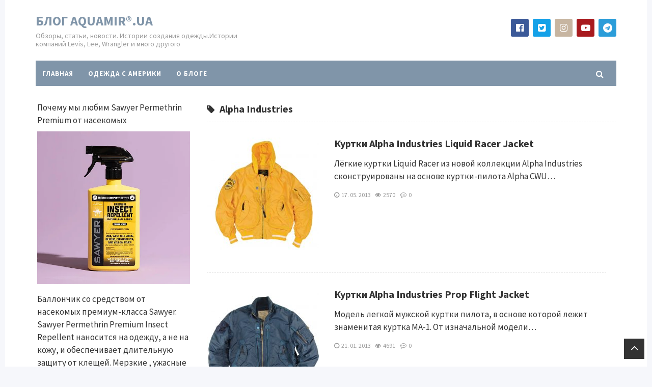

--- FILE ---
content_type: text/html; charset=UTF-8
request_url: http://blog.aquamir.kiev.ua/tag/alpha-industries/
body_size: 9829
content:
<!DOCTYPE html>
<html dir="ltr" lang="ru-RU" prefix="og: https://ogp.me/ns#" class="no-js">
<head>
<meta name="yandex-verification" content="92bd09ee697b5bab" />
<meta charset="UTF-8">
<meta name="viewport" content="width=device-width, initial-scale=1">
<link rel="profile" href="http://gmpg.org/xfn/11">
<title>Alpha Industries - Блог Aquamir®.UA</title>
	<style>img:is([sizes="auto" i], [sizes^="auto," i]) { contain-intrinsic-size: 3000px 1500px }</style>
	
		<!-- All in One SEO 4.9.3 - aioseo.com -->
	<meta name="robots" content="max-image-preview:large" />
	<link rel="canonical" href="http://blog.aquamir.kiev.ua/tag/alpha-industries/" />
	<meta name="generator" content="All in One SEO (AIOSEO) 4.9.3" />
		<script type="application/ld+json" class="aioseo-schema">
			{"@context":"https:\/\/schema.org","@graph":[{"@type":"BreadcrumbList","@id":"http:\/\/blog.aquamir.kiev.ua\/tag\/alpha-industries\/#breadcrumblist","itemListElement":[{"@type":"ListItem","@id":"http:\/\/blog.aquamir.kiev.ua#listItem","position":1,"name":"\u0413\u043b\u0430\u0432\u043d\u0430\u044f","item":"http:\/\/blog.aquamir.kiev.ua","nextItem":{"@type":"ListItem","@id":"http:\/\/blog.aquamir.kiev.ua\/tag\/alpha-industries\/#listItem","name":"Alpha Industries"}},{"@type":"ListItem","@id":"http:\/\/blog.aquamir.kiev.ua\/tag\/alpha-industries\/#listItem","position":2,"name":"Alpha Industries","previousItem":{"@type":"ListItem","@id":"http:\/\/blog.aquamir.kiev.ua#listItem","name":"\u0413\u043b\u0430\u0432\u043d\u0430\u044f"}}]},{"@type":"CollectionPage","@id":"http:\/\/blog.aquamir.kiev.ua\/tag\/alpha-industries\/#collectionpage","url":"http:\/\/blog.aquamir.kiev.ua\/tag\/alpha-industries\/","name":"Alpha Industries - \u0411\u043b\u043e\u0433 Aquamir\u00ae.UA","inLanguage":"ru-RU","isPartOf":{"@id":"http:\/\/blog.aquamir.kiev.ua\/#website"},"breadcrumb":{"@id":"http:\/\/blog.aquamir.kiev.ua\/tag\/alpha-industries\/#breadcrumblist"}},{"@type":"Organization","@id":"http:\/\/blog.aquamir.kiev.ua\/#organization","name":"\u0411\u043b\u043e\u0433 Aquamir\u00ae.UA","description":"\u041e\u0431\u0437\u043e\u0440\u044b, \u0441\u0442\u0430\u0442\u044c\u0438, \u043d\u043e\u0432\u043e\u0441\u0442\u0438. \u0418\u0441\u0442\u043e\u0440\u0438\u0438 \u0441\u043e\u0437\u0434\u0430\u043d\u0438\u044f \u043e\u0434\u0435\u0436\u0434\u044b.\u0418\u0441\u0442\u043e\u0440\u0438\u0438 \u043a\u043e\u043c\u043f\u0430\u043d\u0438\u0439 Levis, Lee, Wrangler \u0438 \u043c\u043d\u043e\u0433\u043e \u0434\u0440\u0443\u0433\u043e\u0433\u043e","url":"http:\/\/blog.aquamir.kiev.ua\/","telephone":"+380991672877","logo":{"@type":"ImageObject","url":"http:\/\/blog.aquamir.kiev.ua\/wp-content\/uploads\/2020\/12\/logo.jpg","@id":"http:\/\/blog.aquamir.kiev.ua\/tag\/alpha-industries\/#organizationLogo","width":241,"height":120},"image":{"@id":"http:\/\/blog.aquamir.kiev.ua\/tag\/alpha-industries\/#organizationLogo"}},{"@type":"WebSite","@id":"http:\/\/blog.aquamir.kiev.ua\/#website","url":"http:\/\/blog.aquamir.kiev.ua\/","name":"\u0411\u043b\u043e\u0433 Aquamir\u00ae.UA","description":"\u041e\u0431\u0437\u043e\u0440\u044b, \u0441\u0442\u0430\u0442\u044c\u0438, \u043d\u043e\u0432\u043e\u0441\u0442\u0438. \u0418\u0441\u0442\u043e\u0440\u0438\u0438 \u0441\u043e\u0437\u0434\u0430\u043d\u0438\u044f \u043e\u0434\u0435\u0436\u0434\u044b.\u0418\u0441\u0442\u043e\u0440\u0438\u0438 \u043a\u043e\u043c\u043f\u0430\u043d\u0438\u0439 Levis, Lee, Wrangler \u0438 \u043c\u043d\u043e\u0433\u043e \u0434\u0440\u0443\u0433\u043e\u0433\u043e","inLanguage":"ru-RU","publisher":{"@id":"http:\/\/blog.aquamir.kiev.ua\/#organization"}}]}
		</script>
		<!-- All in One SEO -->

<link rel="alternate" type="application/rss+xml" title="Блог Aquamir®.UA &raquo; Лента" href="http://blog.aquamir.kiev.ua/feed/" />
<link rel="alternate" type="application/rss+xml" title="Блог Aquamir®.UA &raquo; Лента комментариев" href="http://blog.aquamir.kiev.ua/comments/feed/" />
<link rel="alternate" type="application/rss+xml" title="Блог Aquamir®.UA &raquo; Лента метки Alpha Industries" href="http://blog.aquamir.kiev.ua/tag/alpha-industries/feed/" />
<link rel='stylesheet' id='twb-open-sans-css' href='https://fonts.googleapis.com/css?family=Open+Sans%3A300%2C400%2C500%2C600%2C700%2C800&#038;display=swap&#038;ver=28955f67e7fd25493bb803740688e9ce' type='text/css' media='all' />
<link rel='stylesheet' id='twbbwg-global-css' href='http://blog.aquamir.kiev.ua/wp-content/plugins/photo-gallery/booster/assets/css/global.css?ver=1.0.0' type='text/css' media='all' />
<link rel='stylesheet' id='wp-block-library-css' href='http://blog.aquamir.kiev.ua/wp-includes/css/dist/block-library/style.min.css?ver=28955f67e7fd25493bb803740688e9ce' type='text/css' media='all' />
<style id='classic-theme-styles-inline-css' type='text/css'>
/*! This file is auto-generated */
.wp-block-button__link{color:#fff;background-color:#32373c;border-radius:9999px;box-shadow:none;text-decoration:none;padding:calc(.667em + 2px) calc(1.333em + 2px);font-size:1.125em}.wp-block-file__button{background:#32373c;color:#fff;text-decoration:none}
</style>
<link rel='stylesheet' id='aioseo/css/src/vue/standalone/blocks/table-of-contents/global.scss-css' href='http://blog.aquamir.kiev.ua/wp-content/plugins/all-in-one-seo-pack/dist/Lite/assets/css/table-of-contents/global.e90f6d47.css?ver=4.9.3' type='text/css' media='all' />
<style id='global-styles-inline-css' type='text/css'>
:root{--wp--preset--aspect-ratio--square: 1;--wp--preset--aspect-ratio--4-3: 4/3;--wp--preset--aspect-ratio--3-4: 3/4;--wp--preset--aspect-ratio--3-2: 3/2;--wp--preset--aspect-ratio--2-3: 2/3;--wp--preset--aspect-ratio--16-9: 16/9;--wp--preset--aspect-ratio--9-16: 9/16;--wp--preset--color--black: #000000;--wp--preset--color--cyan-bluish-gray: #abb8c3;--wp--preset--color--white: #ffffff;--wp--preset--color--pale-pink: #f78da7;--wp--preset--color--vivid-red: #cf2e2e;--wp--preset--color--luminous-vivid-orange: #ff6900;--wp--preset--color--luminous-vivid-amber: #fcb900;--wp--preset--color--light-green-cyan: #7bdcb5;--wp--preset--color--vivid-green-cyan: #00d084;--wp--preset--color--pale-cyan-blue: #8ed1fc;--wp--preset--color--vivid-cyan-blue: #0693e3;--wp--preset--color--vivid-purple: #9b51e0;--wp--preset--gradient--vivid-cyan-blue-to-vivid-purple: linear-gradient(135deg,rgba(6,147,227,1) 0%,rgb(155,81,224) 100%);--wp--preset--gradient--light-green-cyan-to-vivid-green-cyan: linear-gradient(135deg,rgb(122,220,180) 0%,rgb(0,208,130) 100%);--wp--preset--gradient--luminous-vivid-amber-to-luminous-vivid-orange: linear-gradient(135deg,rgba(252,185,0,1) 0%,rgba(255,105,0,1) 100%);--wp--preset--gradient--luminous-vivid-orange-to-vivid-red: linear-gradient(135deg,rgba(255,105,0,1) 0%,rgb(207,46,46) 100%);--wp--preset--gradient--very-light-gray-to-cyan-bluish-gray: linear-gradient(135deg,rgb(238,238,238) 0%,rgb(169,184,195) 100%);--wp--preset--gradient--cool-to-warm-spectrum: linear-gradient(135deg,rgb(74,234,220) 0%,rgb(151,120,209) 20%,rgb(207,42,186) 40%,rgb(238,44,130) 60%,rgb(251,105,98) 80%,rgb(254,248,76) 100%);--wp--preset--gradient--blush-light-purple: linear-gradient(135deg,rgb(255,206,236) 0%,rgb(152,150,240) 100%);--wp--preset--gradient--blush-bordeaux: linear-gradient(135deg,rgb(254,205,165) 0%,rgb(254,45,45) 50%,rgb(107,0,62) 100%);--wp--preset--gradient--luminous-dusk: linear-gradient(135deg,rgb(255,203,112) 0%,rgb(199,81,192) 50%,rgb(65,88,208) 100%);--wp--preset--gradient--pale-ocean: linear-gradient(135deg,rgb(255,245,203) 0%,rgb(182,227,212) 50%,rgb(51,167,181) 100%);--wp--preset--gradient--electric-grass: linear-gradient(135deg,rgb(202,248,128) 0%,rgb(113,206,126) 100%);--wp--preset--gradient--midnight: linear-gradient(135deg,rgb(2,3,129) 0%,rgb(40,116,252) 100%);--wp--preset--font-size--small: 13px;--wp--preset--font-size--medium: 20px;--wp--preset--font-size--large: 36px;--wp--preset--font-size--x-large: 42px;--wp--preset--spacing--20: 0.44rem;--wp--preset--spacing--30: 0.67rem;--wp--preset--spacing--40: 1rem;--wp--preset--spacing--50: 1.5rem;--wp--preset--spacing--60: 2.25rem;--wp--preset--spacing--70: 3.38rem;--wp--preset--spacing--80: 5.06rem;--wp--preset--shadow--natural: 6px 6px 9px rgba(0, 0, 0, 0.2);--wp--preset--shadow--deep: 12px 12px 50px rgba(0, 0, 0, 0.4);--wp--preset--shadow--sharp: 6px 6px 0px rgba(0, 0, 0, 0.2);--wp--preset--shadow--outlined: 6px 6px 0px -3px rgba(255, 255, 255, 1), 6px 6px rgba(0, 0, 0, 1);--wp--preset--shadow--crisp: 6px 6px 0px rgba(0, 0, 0, 1);}:where(.is-layout-flex){gap: 0.5em;}:where(.is-layout-grid){gap: 0.5em;}body .is-layout-flex{display: flex;}.is-layout-flex{flex-wrap: wrap;align-items: center;}.is-layout-flex > :is(*, div){margin: 0;}body .is-layout-grid{display: grid;}.is-layout-grid > :is(*, div){margin: 0;}:where(.wp-block-columns.is-layout-flex){gap: 2em;}:where(.wp-block-columns.is-layout-grid){gap: 2em;}:where(.wp-block-post-template.is-layout-flex){gap: 1.25em;}:where(.wp-block-post-template.is-layout-grid){gap: 1.25em;}.has-black-color{color: var(--wp--preset--color--black) !important;}.has-cyan-bluish-gray-color{color: var(--wp--preset--color--cyan-bluish-gray) !important;}.has-white-color{color: var(--wp--preset--color--white) !important;}.has-pale-pink-color{color: var(--wp--preset--color--pale-pink) !important;}.has-vivid-red-color{color: var(--wp--preset--color--vivid-red) !important;}.has-luminous-vivid-orange-color{color: var(--wp--preset--color--luminous-vivid-orange) !important;}.has-luminous-vivid-amber-color{color: var(--wp--preset--color--luminous-vivid-amber) !important;}.has-light-green-cyan-color{color: var(--wp--preset--color--light-green-cyan) !important;}.has-vivid-green-cyan-color{color: var(--wp--preset--color--vivid-green-cyan) !important;}.has-pale-cyan-blue-color{color: var(--wp--preset--color--pale-cyan-blue) !important;}.has-vivid-cyan-blue-color{color: var(--wp--preset--color--vivid-cyan-blue) !important;}.has-vivid-purple-color{color: var(--wp--preset--color--vivid-purple) !important;}.has-black-background-color{background-color: var(--wp--preset--color--black) !important;}.has-cyan-bluish-gray-background-color{background-color: var(--wp--preset--color--cyan-bluish-gray) !important;}.has-white-background-color{background-color: var(--wp--preset--color--white) !important;}.has-pale-pink-background-color{background-color: var(--wp--preset--color--pale-pink) !important;}.has-vivid-red-background-color{background-color: var(--wp--preset--color--vivid-red) !important;}.has-luminous-vivid-orange-background-color{background-color: var(--wp--preset--color--luminous-vivid-orange) !important;}.has-luminous-vivid-amber-background-color{background-color: var(--wp--preset--color--luminous-vivid-amber) !important;}.has-light-green-cyan-background-color{background-color: var(--wp--preset--color--light-green-cyan) !important;}.has-vivid-green-cyan-background-color{background-color: var(--wp--preset--color--vivid-green-cyan) !important;}.has-pale-cyan-blue-background-color{background-color: var(--wp--preset--color--pale-cyan-blue) !important;}.has-vivid-cyan-blue-background-color{background-color: var(--wp--preset--color--vivid-cyan-blue) !important;}.has-vivid-purple-background-color{background-color: var(--wp--preset--color--vivid-purple) !important;}.has-black-border-color{border-color: var(--wp--preset--color--black) !important;}.has-cyan-bluish-gray-border-color{border-color: var(--wp--preset--color--cyan-bluish-gray) !important;}.has-white-border-color{border-color: var(--wp--preset--color--white) !important;}.has-pale-pink-border-color{border-color: var(--wp--preset--color--pale-pink) !important;}.has-vivid-red-border-color{border-color: var(--wp--preset--color--vivid-red) !important;}.has-luminous-vivid-orange-border-color{border-color: var(--wp--preset--color--luminous-vivid-orange) !important;}.has-luminous-vivid-amber-border-color{border-color: var(--wp--preset--color--luminous-vivid-amber) !important;}.has-light-green-cyan-border-color{border-color: var(--wp--preset--color--light-green-cyan) !important;}.has-vivid-green-cyan-border-color{border-color: var(--wp--preset--color--vivid-green-cyan) !important;}.has-pale-cyan-blue-border-color{border-color: var(--wp--preset--color--pale-cyan-blue) !important;}.has-vivid-cyan-blue-border-color{border-color: var(--wp--preset--color--vivid-cyan-blue) !important;}.has-vivid-purple-border-color{border-color: var(--wp--preset--color--vivid-purple) !important;}.has-vivid-cyan-blue-to-vivid-purple-gradient-background{background: var(--wp--preset--gradient--vivid-cyan-blue-to-vivid-purple) !important;}.has-light-green-cyan-to-vivid-green-cyan-gradient-background{background: var(--wp--preset--gradient--light-green-cyan-to-vivid-green-cyan) !important;}.has-luminous-vivid-amber-to-luminous-vivid-orange-gradient-background{background: var(--wp--preset--gradient--luminous-vivid-amber-to-luminous-vivid-orange) !important;}.has-luminous-vivid-orange-to-vivid-red-gradient-background{background: var(--wp--preset--gradient--luminous-vivid-orange-to-vivid-red) !important;}.has-very-light-gray-to-cyan-bluish-gray-gradient-background{background: var(--wp--preset--gradient--very-light-gray-to-cyan-bluish-gray) !important;}.has-cool-to-warm-spectrum-gradient-background{background: var(--wp--preset--gradient--cool-to-warm-spectrum) !important;}.has-blush-light-purple-gradient-background{background: var(--wp--preset--gradient--blush-light-purple) !important;}.has-blush-bordeaux-gradient-background{background: var(--wp--preset--gradient--blush-bordeaux) !important;}.has-luminous-dusk-gradient-background{background: var(--wp--preset--gradient--luminous-dusk) !important;}.has-pale-ocean-gradient-background{background: var(--wp--preset--gradient--pale-ocean) !important;}.has-electric-grass-gradient-background{background: var(--wp--preset--gradient--electric-grass) !important;}.has-midnight-gradient-background{background: var(--wp--preset--gradient--midnight) !important;}.has-small-font-size{font-size: var(--wp--preset--font-size--small) !important;}.has-medium-font-size{font-size: var(--wp--preset--font-size--medium) !important;}.has-large-font-size{font-size: var(--wp--preset--font-size--large) !important;}.has-x-large-font-size{font-size: var(--wp--preset--font-size--x-large) !important;}
:where(.wp-block-post-template.is-layout-flex){gap: 1.25em;}:where(.wp-block-post-template.is-layout-grid){gap: 1.25em;}
:where(.wp-block-columns.is-layout-flex){gap: 2em;}:where(.wp-block-columns.is-layout-grid){gap: 2em;}
:root :where(.wp-block-pullquote){font-size: 1.5em;line-height: 1.6;}
</style>
<link rel='stylesheet' id='bwpt-sc-genericons-style-css' href='http://blog.aquamir.kiev.ua/wp-content/plugins/bwp-shortcodes/genericons/genericons.css?ver=28955f67e7fd25493bb803740688e9ce' type='text/css' media='all' />
<link rel='stylesheet' id='bwpt-sc-main-style-css' href='http://blog.aquamir.kiev.ua/wp-content/plugins/bwp-shortcodes/css/bwp-shortcodes-style.css?ver=28955f67e7fd25493bb803740688e9ce' type='text/css' media='all' />
<link rel='stylesheet' id='bwg_fonts-css' href='http://blog.aquamir.kiev.ua/wp-content/plugins/photo-gallery/css/bwg-fonts/fonts.css?ver=0.0.1' type='text/css' media='all' />
<link rel='stylesheet' id='sumoselect-css' href='http://blog.aquamir.kiev.ua/wp-content/plugins/photo-gallery/css/sumoselect.min.css?ver=3.4.6' type='text/css' media='all' />
<link rel='stylesheet' id='mCustomScrollbar-css' href='http://blog.aquamir.kiev.ua/wp-content/plugins/photo-gallery/css/jquery.mCustomScrollbar.min.css?ver=3.1.5' type='text/css' media='all' />
<link rel='stylesheet' id='bwg_googlefonts-css' href='https://fonts.googleapis.com/css?family=Ubuntu&#038;subset=greek,latin,greek-ext,vietnamese,cyrillic-ext,latin-ext,cyrillic' type='text/css' media='all' />
<link rel='stylesheet' id='bwg_frontend-css' href='http://blog.aquamir.kiev.ua/wp-content/plugins/photo-gallery/css/styles.min.css?ver=1.8.35' type='text/css' media='all' />
<link rel='stylesheet' id='rss-retriever-css' href='http://blog.aquamir.kiev.ua/wp-content/plugins/wp-rss-retriever/inc/css/rss-retriever.css?ver=1.6.10' type='text/css' media='all' />
<link rel='stylesheet' id='parent-style-css' href='http://blog.aquamir.kiev.ua/wp-content/themes/newsmaker/style.css?ver=28955f67e7fd25493bb803740688e9ce' type='text/css' media='all' />
<link rel='stylesheet' id='source-sans-css' href='//fonts.googleapis.com/css?family=Source+Sans+Pro:400,700&#038;subset=latin,cyrillic' type='text/css' media='all' />
<link rel='stylesheet' id='theme-style-css' href='http://blog.aquamir.kiev.ua/wp-content/themes/newsmaker-child-theme/style.css' type='text/css' media='all' />
<link rel='stylesheet' id='wp-pagenavi-css' href='http://blog.aquamir.kiev.ua/wp-content/plugins/wp-pagenavi/pagenavi-css.css?ver=2.70' type='text/css' media='all' />
<script type="text/javascript" src="http://blog.aquamir.kiev.ua/wp-includes/js/jquery/jquery.min.js?ver=3.7.1" id="jquery-core-js"></script>
<script type="text/javascript" src="http://blog.aquamir.kiev.ua/wp-includes/js/jquery/jquery-migrate.min.js?ver=3.4.1" id="jquery-migrate-js"></script>
<script type="text/javascript" src="http://blog.aquamir.kiev.ua/wp-content/plugins/photo-gallery/booster/assets/js/circle-progress.js?ver=1.2.2" id="twbbwg-circle-js"></script>
<script type="text/javascript" id="twbbwg-global-js-extra">
/* <![CDATA[ */
var twb = {"nonce":"fcffd9828e","ajax_url":"http:\/\/blog.aquamir.kiev.ua\/wp-admin\/admin-ajax.php","plugin_url":"http:\/\/blog.aquamir.kiev.ua\/wp-content\/plugins\/photo-gallery\/booster","href":"http:\/\/blog.aquamir.kiev.ua\/wp-admin\/admin.php?page=twbbwg_photo-gallery"};
var twb = {"nonce":"fcffd9828e","ajax_url":"http:\/\/blog.aquamir.kiev.ua\/wp-admin\/admin-ajax.php","plugin_url":"http:\/\/blog.aquamir.kiev.ua\/wp-content\/plugins\/photo-gallery\/booster","href":"http:\/\/blog.aquamir.kiev.ua\/wp-admin\/admin.php?page=twbbwg_photo-gallery"};
/* ]]> */
</script>
<script type="text/javascript" src="http://blog.aquamir.kiev.ua/wp-content/plugins/photo-gallery/booster/assets/js/global.js?ver=1.0.0" id="twbbwg-global-js"></script>
<script type="text/javascript" src="http://blog.aquamir.kiev.ua/wp-content/plugins/photo-gallery/js/jquery.sumoselect.min.js?ver=3.4.6" id="sumoselect-js"></script>
<script type="text/javascript" src="http://blog.aquamir.kiev.ua/wp-content/plugins/photo-gallery/js/tocca.min.js?ver=2.0.9" id="bwg_mobile-js"></script>
<script type="text/javascript" src="http://blog.aquamir.kiev.ua/wp-content/plugins/photo-gallery/js/jquery.mCustomScrollbar.concat.min.js?ver=3.1.5" id="mCustomScrollbar-js"></script>
<script type="text/javascript" src="http://blog.aquamir.kiev.ua/wp-content/plugins/photo-gallery/js/jquery.fullscreen.min.js?ver=0.6.0" id="jquery-fullscreen-js"></script>
<script type="text/javascript" id="bwg_frontend-js-extra">
/* <![CDATA[ */
var bwg_objectsL10n = {"bwg_field_required":"\u043f\u043e\u043b\u0435 \u043e\u0431\u044f\u0437\u0430\u0442\u0435\u043b\u044c\u043d\u043e \u0434\u043b\u044f \u0437\u0430\u043f\u043e\u043b\u043d\u0435\u043d\u0438\u044f.","bwg_mail_validation":"\u041d\u0435\u0434\u043e\u043f\u0443\u0441\u0442\u0438\u043c\u044b\u0439 email-\u0430\u0434\u0440\u0435\u0441.","bwg_search_result":"\u041d\u0435\u0442 \u0438\u0437\u043e\u0431\u0440\u0430\u0436\u0435\u043d\u0438\u0439, \u0441\u043e\u043e\u0442\u0432\u0435\u0442\u0441\u0442\u0432\u0443\u044e\u0449\u0438\u0445 \u0432\u0430\u0448\u0435\u043c\u0443 \u043f\u043e\u0438\u0441\u043a\u0443.","bwg_select_tag":"\u0412\u044b\u0431\u0435\u0440\u0438\u0442\u0435 \u043c\u0435\u0442\u043a\u0443","bwg_order_by":"\u0423\u043f\u043e\u0440\u044f\u0434\u043e\u0447\u0438\u0442\u044c \u043f\u043e","bwg_search":"\u041f\u043e\u0438\u0441\u043a","bwg_show_ecommerce":"\u041f\u043e\u043a\u0430\u0437\u0430\u0442\u044c \u044d\u043b\u0435\u043a\u0442\u0440\u043e\u043d\u043d\u0443\u044e \u0442\u043e\u0440\u0433\u043e\u0432\u043b\u044e","bwg_hide_ecommerce":"\u0421\u043a\u0440\u044b\u0442\u044c \u044d\u043b\u0435\u043a\u0442\u0440\u043e\u043d\u043d\u0443\u044e \u0442\u043e\u0440\u0433\u043e\u0432\u043b\u044e","bwg_show_comments":"\u041f\u043e\u043a\u0430\u0437\u0430\u0442\u044c \u043a\u043e\u043c\u043c\u0435\u043d\u0442\u0430\u0440\u0438\u0438","bwg_hide_comments":"\u0421\u043a\u0440\u044b\u0442\u044c \u043a\u043e\u043c\u043c\u0435\u043d\u0442\u0430\u0440\u0438\u0438","bwg_restore":"\u0412\u043e\u0441\u0441\u0442\u0430\u043d\u043e\u0432\u0438\u0442\u044c","bwg_maximize":"\u041c\u0430\u043a\u0441\u0438\u043c\u0438\u0437\u0438\u0440\u043e\u0432\u0430\u0442\u044c","bwg_fullscreen":"\u041d\u0430 \u0432\u0435\u0441\u044c \u044d\u043a\u0440\u0430\u043d","bwg_exit_fullscreen":"\u041e\u0442\u043a\u043b\u044e\u0447\u0438\u0442\u044c \u043f\u043e\u043b\u043d\u043e\u044d\u043a\u0440\u0430\u043d\u043d\u044b\u0439 \u0440\u0435\u0436\u0438\u043c","bwg_search_tag":"\u041f\u041e\u0418\u0421\u041a...","bwg_tag_no_match":"\u041c\u0435\u0442\u043a\u0438 \u043d\u0435 \u043d\u0430\u0439\u0434\u0435\u043d\u044b","bwg_all_tags_selected":"\u0412\u0441\u0435 \u043c\u0435\u0442\u043a\u0438 \u0432\u044b\u0431\u0440\u0430\u043d\u044b","bwg_tags_selected":"\u0432\u044b\u0431\u0440\u0430\u043d\u043d\u044b\u0435 \u043c\u0435\u0442\u043a\u0438","play":"\u0412\u043e\u0441\u043f\u0440\u043e\u0438\u0437\u0432\u0435\u0441\u0442\u0438","pause":"\u041f\u0430\u0443\u0437\u0430","is_pro":"","bwg_play":"\u0412\u043e\u0441\u043f\u0440\u043e\u0438\u0437\u0432\u0435\u0441\u0442\u0438","bwg_pause":"\u041f\u0430\u0443\u0437\u0430","bwg_hide_info":"\u0421\u043a\u0440\u044b\u0442\u044c \u0438\u043d\u0444\u043e\u0440\u043c\u0430\u0446\u0438\u044e","bwg_show_info":"\u041f\u043e\u043a\u0430\u0437\u0430\u0442\u044c \u0438\u043d\u0444\u043e\u0440\u043c\u0430\u0446\u0438\u044e","bwg_hide_rating":"\u0421\u043a\u0440\u044b\u0442\u044c \u0440\u0435\u0439\u0442\u0438\u043d\u0433","bwg_show_rating":"\u041f\u043e\u043a\u0430\u0437\u0430\u0442\u044c \u0440\u0435\u0439\u0442\u0438\u043d\u0433","ok":"Ok","cancel":"\u041e\u0442\u043c\u0435\u043d\u0430","select_all":"\u0412\u044b\u0434\u0435\u043b\u0438\u0442\u044c \u0432\u0441\u0451","lazy_load":"0","lazy_loader":"http:\/\/blog.aquamir.kiev.ua\/wp-content\/plugins\/photo-gallery\/images\/ajax_loader.png","front_ajax":"0","bwg_tag_see_all":"\u043f\u043e\u0441\u043c\u043e\u0442\u0440\u0435\u0442\u044c \u0432\u0441\u0435 \u043c\u0435\u0442\u043a\u0438","bwg_tag_see_less":"\u0432\u0438\u0434\u0435\u0442\u044c \u043c\u0435\u043d\u044c\u0448\u0435 \u043c\u0435\u0442\u043e\u043a"};
/* ]]> */
</script>
<script type="text/javascript" src="http://blog.aquamir.kiev.ua/wp-content/plugins/photo-gallery/js/scripts.min.js?ver=1.8.35" id="bwg_frontend-js"></script>
<link rel="https://api.w.org/" href="http://blog.aquamir.kiev.ua/wp-json/" /><link rel="alternate" title="JSON" type="application/json" href="http://blog.aquamir.kiev.ua/wp-json/wp/v2/tags/68" /><style> 
.banner--clone.menunav{margin:0 auto} .social-bar ul li a:hover{background:#4f6274} .form-submit{margin-bottom:30px} a, .side-blok a{color:#333}a:hover, ol.commentlist li div.reply:hover,.entry-date a:hover, .side-blok a:hover, .post-col a:hover, .credits a:hover, a#cancel-comment-reply-link, .comments-box .navigation a:hover, h2.post-title a:hover, .tech-info a:hover, h2.carousel-title a:hover{color:#8095a9}	body{ color:#333}    .logo h1 a,  .logo span a{color:#8095a9}    .menunav, #mob,  .cat-box-inner:hover .cat-box-text,  .owl-prev, .owl-next  { background:#8095a9} .menunav li:hover,.menunav ul li ul li, .menunav ul li ul li ul li, .current-menu-item, .flex-control-paging li a:hover,.flex-control-paging li a.flex-active {background:#4f6274} .menunav li a,  .sf-sub-indicator:after,.menunav ul li a:hover,  .menunav ul li ul li a,  .toggle-search, .menunav ul li ul li ul li a{   color:#fff}     .menunav ul li ul li:hover, .menunav ul li ul li ul li:hover {background:#8095a9} .search-block {background:#4f6274} .main-col {  width:70.5%; float:right; margin-left: 3%}   .single  .main-col, .page .main-col {border-left:1px dashed #e6e6e6; padding-left:35px} @media only screen and (max-width:1024px){.main-col, .right-col,  .single  .main-col, .page .main-col {float:left !important; width: 100% !important; margin:0 0 30px 0; border:none; padding:0}}h1, h2, h3, h4, h5, h6, h2.post-title a, h3#reply-title, .comment-title,  h2.blog-post-title a,  h2.entry-title a, h2.carousel-title a {  color:#333} .tech-info, .tech-info a, .entry-date, .entry-date a, .archive-desc, .tech-info-single-left,.tech-info-single-right,.tech-info-single-left a,.tech-info-single-right a{color:#999} .single .post-excerpt {color:#999} p.site-desc{color:#999}.footer{ background:#f9f9f9}.credits p, .credits a{ color:#7c7c7c}.side-title span{  border-bottom: 2px solid #999; color: #999}.about-author, .gp-about-me-widget { background: #f9f9f9; color:#444 } .gp-about-me-name, .about-author span, .gp-about-me-url a {color:#444}.about-author a  { color:#444 }a.more-link, .wpcf7 input[type="submit"], .comment-form input[type="submit"],  .side-blok #searchsubmit,  .es_button input{background:#f56991; color:#ffffff}  a.more-link:hover,  .wpcf7 input[type="submit"]:hover, .comment-form input[type="submit"]:hover,  .side-blok #searchsubmit:hover,  .es_button input:hover{background:#4f6274} .wp-pagenavi span.current, .wp-pagenavi a:hover  { background:#f56991 } @media only screen and (max-width:1000px){ .wp-pagenavi a.nextpostslink,  .wp-pagenavi a.previouspostslink{font-weight:bold; color:#fff; background:#f56991} }  #preloader .spinner{color:#8095a9} .custom-archive-main-date {color:#8095a9}.nice-cats li.cat-item, .nice-cats li.cat-item:hover .post_count, .custom-archive-tags a,.side-blok .tagcloud a { background:#f9f9f9 } .nice-cats li.cat-item .post_count, .nice-cats li.cat-item:hover, .custom-archive-tags a:hover,  .side-blok .tagcloud a:hover { background:#eaeaea} .nice-cats li.cat-item a, .nice-cats li.cat-item .post_count, .custom-archive-tags a, .side-blok .tagcloud a, .side-blok .tagcloud a:hover {color:#444} .nice-cats li:before, .custom-archive-tags a:before {color:#dd3333}.nice-cats li:hover:before, .custom-archive-tags a:hover:before{color:#444}.archive-desc {border-left:10px solid #8095a9}blockquote{background:#f9f9f9} blockquote, blockquote:before, blockquote:after{color:#555}
</style>
<link rel="icon" href="http://blog.aquamir.kiev.ua/wp-content/uploads/2016/02/120px-Airplane-logo.png" sizes="32x32" />
<link rel="icon" href="http://blog.aquamir.kiev.ua/wp-content/uploads/2016/02/120px-Airplane-logo.png" sizes="192x192" />
<link rel="apple-touch-icon" href="http://blog.aquamir.kiev.ua/wp-content/uploads/2016/02/120px-Airplane-logo.png" />
<meta name="msapplication-TileImage" content="http://blog.aquamir.kiev.ua/wp-content/uploads/2016/02/120px-Airplane-logo.png" />
</head>
<body class="archive tag tag-alpha-industries tag-68 wp-theme-newsmaker wp-child-theme-newsmaker-child-theme">
<!-- Yandex.Metrika counter -->
<script type="text/javascript" >
   (function(m,e,t,r,i,k,a){m[i]=m[i]||function(){(m[i].a=m[i].a||[]).push(arguments)};
   m[i].l=1*new Date();k=e.createElement(t),a=e.getElementsByTagName(t)[0],k.async=1,k.src=r,a.parentNode.insertBefore(k,a)})
   (window, document, "script", "https://mc.yandex.ru/metrika/tag.js", "ym");

   ym(74942971, "init", {
        clickmap:true,
        trackLinks:true,
        accurateTrackBounce:true,
        webvisor:true
   });
</script>
<noscript><div><img src="https://mc.yandex.ru/watch/74942971" style="position:absolute; left:-9999px;" alt="" /></div></noscript>
<!-- /Yandex.Metrika counter --><div class="wrap">	
<div class="wrap-inner">		 
<div class="header">

<!-- логотип / заголовок -->
<div class="logo textlogo">
<span itemprop="name"><a href="/">Блог Aquamir®.UA</a></span>
<p class="site-desc">Обзоры, статьи, новости. Истории создания одежды.Истории компаний Levis, Lee, Wrangler и много другого</p>
</div><!-- end logo textlogo -->
 <div class="social-bar">
<ul>
  <li class="tooltip"><a class="fb" href="https://www.facebook.com/aquamir.ua/" target="_blank"> <i class="fa fa-facebook-official" aria-hidden="true"></i><span class="tooltiptext">Facebook</span></a></li>
 <li class="tooltip"><a class="tw" href="https://twitter.com/aquamir_ua" target="_blank"> <i class="fa fa-twitter-square" aria-hidden="true"></i><span class="tooltiptext">Twitter</span></a></li>
 <li class="tooltip"><a class="ig" href="https://www.instagram.com/aquamir.ua/" target="_blank"> <i class="fa fa-instagram" aria-hidden="true"></i><span class="tooltiptext">Instagram</span></a></li>
 <li class="tooltip"><a class="yt" href="https://www.youtube.com/channel/UCYGwPj0J0F7aJQ0rkpjZE1A" target="_blank"> <i class="fa fa-youtube-play" aria-hidden="true"></i><span class="tooltiptext">YouTube</span></a></li>
  <li class="tooltip"><a class="tele" href="https://t.me/aquamir_ua" target="_blank"> <i class="fa fa-telegram" aria-hidden="true"></i><span class="tooltiptext">Telegram</span></a></li>
 </ul>
</div><!-- end // social-bar -->	
  <div class="clear"></div>

<!-- обычное меню -->
<div id="menu" class="menunav">
 <ul id="menu-blog-aquamir-ua" class="top-menu"><li id="menu-item-1000" class="menu-item menu-item-type-custom menu-item-object-custom menu-item-home menu-item-1000"><a href="http://blog.aquamir.kiev.ua/">Главная</a></li>
<li id="menu-item-999" class="menu-item menu-item-type-custom menu-item-object-custom menu-item-999"><a href="http://www.aquamir.kiev.ua" title="Одежда с Америки в Украинне">Одежда с Америки</a></li>
<li id="menu-item-2738" class="menu-item menu-item-type-post_type menu-item-object-page menu-item-2738"><a href="http://blog.aquamir.kiev.ua/o-bloge/">O блоге</a></li>
</ul>  <div class="toggle-search active"><i class="fa fa-search" aria-hidden="true"></i></div>
</div><!-- end // menunav -->

	<!-- мобильное меню -->
<div id="mob">
<span class="mob-left"><!--noindex--><a href="#mobilemenu"><i class="fa fa-bars"></i> &nbsp;Открыть меню</a><!--/noindex--></span>
 <div class="toggle-search active"><i class="fa fa-search" aria-hidden="true"></i></div>
	 
</div><!-- end // mob -->

<!-- выпадающий поиск -->
<div class="search-block">
<div class="search-container">	
<!--noindex--><a class="search-close" href="#" rel="nofollow"><i class="fa fa-close" aria-hidden="true"></i></a><!--/noindex-->
<form method="get" class="searchform" action="http://blog.aquamir.kiev.ua/">
<input type="text" class="s" name="s" onblur="if(this.value=='')this.value='Впишите запрос и нажмите enter';" onfocus="if(this.value=='Впишите запрос и нажмите enter')this.value='';" value="Впишите запрос и нажмите enter"> 
</form>

</div><!-- end // search-container -->
</div> <!-- end // search-block -->
 
 <!-- липкое меню -->
 <div id="showHere"></div>
 
  </div> <!-- end // header -->
  <div class="clear"></div> 
  
<div class="main-col">
	            <div class="clear"></div>
        <span class="arch-title"><i class="fa fa-tag" aria-hidden="true"></i>Alpha Industries</span>          
<p class="archive-desc"></p>
<hr />
 <div class="home-blog">
  
 <div id="post-602" class="entry post-602 post type-post status-publish format-standard has-post-thumbnail hentry category-alpha-industries category-18 category-ekipirovka tag-alpha-industries tag-23 tag-5 tag-odezhda">
	
	      
<a href="http://blog.aquamir.kiev.ua/kurtki-alpha-industries-liquid-racer-jacket/"><img  src="http://blog.aquamir.kiev.ua/wp-content/uploads/2013/05/liquid-racer-canary-yellow-front-220x220.jpg" alt="Куртки Alpha Industries Liquid Racer Jacket"> </a>   
<h2 class="entry-title"><a rel="bookmark" href="http://blog.aquamir.kiev.ua/kurtki-alpha-industries-liquid-racer-jacket/">Куртки Alpha Industries Liquid Racer Jacket</a></h2>
        <div class="post-excerpt"><p>Лёгкие куртки Liquid Racer из новой коллекции Alpha Industries сконструированы на основе куртки-пилота Alpha CWU&#8230;</p>
</div> 
         <span class="entry-date"> 
<i class="fa fa-clock-o" aria-hidden="true"></i>&nbsp; 17. 05. 2013&nbsp; &nbsp;  
<i class="fa fa-eye" aria-hidden="true"></i>&nbsp; 2570 &nbsp; &nbsp; 
<i class="fa fa-commenting-o" aria-hidden="true"></i>&nbsp; <a href="http://blog.aquamir.kiev.ua/kurtki-alpha-industries-liquid-racer-jacket/#respond">0</a></span><!-- end // entry-date  -->      
</div><!-- end // post  entry-->


 <div id="post-331" class="entry post-331 post type-post status-publish format-standard has-post-thumbnail hentry category-alpha-industries category-18 tag-alpha-industries tag-usa tag-23">
	
	      
<a href="http://blog.aquamir.kiev.ua/kurtki-alpha-industries-prop-flight-jacket/"><img  src="http://blog.aquamir.kiev.ua/wp-content/uploads/2013/01/Prop-Rep-Blue-10001-220x220.jpg" alt="Куртки Alpha Industries Prop Flight Jacket"> </a>   
<h2 class="entry-title"><a rel="bookmark" href="http://blog.aquamir.kiev.ua/kurtki-alpha-industries-prop-flight-jacket/">Куртки Alpha Industries Prop Flight Jacket</a></h2>
        <div class="post-excerpt"><p>Модель легкой мужской куртки пилота, в основе которой лежит знаменитая куртка MA-1. От изначальной модели&#8230;</p>
</div> 
         <span class="entry-date"> 
<i class="fa fa-clock-o" aria-hidden="true"></i>&nbsp; 21. 01. 2013&nbsp; &nbsp;  
<i class="fa fa-eye" aria-hidden="true"></i>&nbsp; 4691 &nbsp; &nbsp; 
<i class="fa fa-commenting-o" aria-hidden="true"></i>&nbsp; <a href="http://blog.aquamir.kiev.ua/kurtki-alpha-industries-prop-flight-jacket/#respond">0</a></span><!-- end // entry-date  -->      
</div><!-- end // post  entry-->


 <div id="post-180" class="entry post-180 post type-post status-publish format-standard has-post-thumbnail hentry category-alpha-industries tag-alpha-industries tag-borba tag-ili tag-po-ukrainski tag-poddelka tag-s-konkurentami">
	
	      
<a href="http://blog.aquamir.kiev.ua/180/"><img  src="http://blog.aquamir.kiev.ua/wp-content/uploads/2012/12/Iphone-003-220x220.jpg" alt="Борьба с конкурентами по украински или подделка Alpha Industries."> </a>   
<h2 class="entry-title"><a rel="bookmark" href="http://blog.aquamir.kiev.ua/180/">Борьба с конкурентами по украински или подделка Alpha Industries.</a></h2>
        <div class="post-excerpt"><p>Уважаемые господа покупатели. ЭТО ПРОСТО СМЕШНО 🙂 Борьба с конкурентами по украински. Появилась информация в&#8230;</p>
</div> 
         <span class="entry-date"> 
<i class="fa fa-clock-o" aria-hidden="true"></i>&nbsp; 04. 12. 2012&nbsp; &nbsp;  
<i class="fa fa-eye" aria-hidden="true"></i>&nbsp; 6546 &nbsp; &nbsp; 
<i class="fa fa-commenting-o" aria-hidden="true"></i>&nbsp; <a href="http://blog.aquamir.kiev.ua/180/#comments">2</a></span><!-- end // entry-date  -->      
</div><!-- end // post  entry-->


 <div id="post-166" class="entry post-166 post type-post status-publish format-standard has-post-thumbnail hentry category-alpha-industries tag-alpha-industries tag-n-3b tag-23 tag-24">
	
	      
<a href="http://blog.aquamir.kiev.ua/kurtka-zimnyaya-alpha-industries-n-3b-parka-with-down/"><img  src="http://blog.aquamir.kiev.ua/wp-content/uploads/2012/11/N-3B-Down-Gunmetal-1000-220x220.jpg" alt="Куртка зимняя Alpha Industries N-3B Parka with Down"> </a>   
<h2 class="entry-title"><a rel="bookmark" href="http://blog.aquamir.kiev.ua/kurtka-zimnyaya-alpha-industries-n-3b-parka-with-down/">Куртка зимняя Alpha Industries N-3B Parka with Down</a></h2>
        <div class="post-excerpt"><p>Зимняя удлиненная парка  N-3B с пухом, рассчитанна на очень холодную погоду. Куртки пошиты из высококачественного&#8230;</p>
</div> 
         <span class="entry-date"> 
<i class="fa fa-clock-o" aria-hidden="true"></i>&nbsp; 16. 11. 2012&nbsp; &nbsp;  
<i class="fa fa-eye" aria-hidden="true"></i>&nbsp; 2537 &nbsp; &nbsp; 
<i class="fa fa-commenting-o" aria-hidden="true"></i>&nbsp; <a href="http://blog.aquamir.kiev.ua/kurtka-zimnyaya-alpha-industries-n-3b-parka-with-down/#respond">0</a></span><!-- end // entry-date  -->      
</div><!-- end // post  entry-->


 <div id="post-76" class="entry post-76 post type-post status-publish format-aside has-post-thumbnail hentry category-alpha-industries tag-alpha-industries tag-17 post_format-post-format-aside">
	
	      
<a href="http://blog.aquamir.kiev.ua/%d0%b8%d1%81%d1%82%d0%be%d1%80%d0%b8%d1%8f-alpha-industries/"><img  src="http://blog.aquamir.kiev.ua/wp-content/uploads/2012/10/aab-220x220.jpg" alt="История Alpha Industries"> </a>   
<h2 class="entry-title"><a rel="bookmark" href="http://blog.aquamir.kiev.ua/%d0%b8%d1%81%d1%82%d0%be%d1%80%d0%b8%d1%8f-alpha-industries/">История Alpha Industries</a></h2>
        <div class="post-excerpt"><p>В 1959 год в Ноксвилле, Штат Теннесси, Министерство обороны Соединенных Штатов подряжает Альфу, чтобы обновить&#8230;</p>
</div> 
         <span class="entry-date"> 
<i class="fa fa-clock-o" aria-hidden="true"></i>&nbsp; 02. 10. 2012&nbsp; &nbsp;  
<i class="fa fa-eye" aria-hidden="true"></i>&nbsp; 4125 &nbsp; &nbsp; 
<i class="fa fa-commenting-o" aria-hidden="true"></i>&nbsp; <a href="http://blog.aquamir.kiev.ua/%d0%b8%d1%81%d1%82%d0%be%d1%80%d0%b8%d1%8f-alpha-industries/#respond">0</a></span><!-- end // entry-date  -->      
</div><!-- end // post  entry-->

<div class="clear"></div>
   
   <div class="clear"></div>
  
   </div><!-- end // home blog -->
     </div><!-- end // main col-->
 
<div class="right-col">
 <div id="shortcode-widget-4" class="side-blok widget shortcode_widget wow fadeInUp"> 						<div class="textwidget"><div class="wprss_ajax" data-id="rssbda627b948"><img src="http://blog.aquamir.kiev.ua/wp-content/plugins/wp-rss-retriever/inc/imgs/ajax-loader.gif" alt="Loading RSS Feed" width="16" height="16"></div>
</div>
			</div>  </div>	<!-- end // right-col  --> 
  
 </div><!-- end // wrap inner-->
</div><!-- end // wrap -->

<div class="clear"></div>
<div class="footer">
<div class="credits">
<p>&copy; 2026 Блог Aquamir®.UA  &middot;  Разрешается использование материалов блога в прессе или (и) других электронных средствах информации, после предварительного согласования и письменного разрешения.</p>
<div class="foot-counter"></div>
</div><!-- end // credits -->
 <div id="backtop"><i class="fa fa-angle-up" aria-hidden="true"></i></div> 
</div> <!-- end // footer -->
<script type="speculationrules">
{"prefetch":[{"source":"document","where":{"and":[{"href_matches":"\/*"},{"not":{"href_matches":["\/wp-*.php","\/wp-admin\/*","\/wp-content\/uploads\/*","\/wp-content\/*","\/wp-content\/plugins\/*","\/wp-content\/themes\/newsmaker-child-theme\/*","\/wp-content\/themes\/newsmaker\/*","\/*\\?(.+)"]}},{"not":{"selector_matches":"a[rel~=\"nofollow\"]"}},{"not":{"selector_matches":".no-prefetch, .no-prefetch a"}}]},"eagerness":"conservative"}]}
</script>

<script type= "text/javascript">function gotoal(link){window.open(link.replace("_","https://"));}</script>
<script type="text/javascript" src="http://blog.aquamir.kiev.ua/wp-includes/js/jquery/ui/core.min.js?ver=1.13.3" id="jquery-ui-core-js"></script>
<script type="text/javascript" src="http://blog.aquamir.kiev.ua/wp-includes/js/jquery/ui/accordion.min.js?ver=1.13.3" id="jquery-ui-accordion-js"></script>
<script type="text/javascript" src="http://blog.aquamir.kiev.ua/wp-includes/js/jquery/ui/tabs.min.js?ver=1.13.3" id="jquery-ui-tabs-js"></script>
<script type="text/javascript" src="http://blog.aquamir.kiev.ua/wp-content/plugins/bwp-shortcodes/js/bwp-shortcodes-js.js" id="bwpt-shortcodes-js-js"></script>
<script type="text/javascript" src="http://blog.aquamir.kiev.ua/wp-content/themes/newsmaker/scripts/preloader.js?ver=1.0" id="preloader-js"></script>
<script type="text/javascript" src="http://blog.aquamir.kiev.ua/wp-content/themes/newsmaker/scripts/custom.js?ver=1.0" id="custom-js"></script>
<script type="text/javascript" id="rss-retriever-ajax-js-extra">
/* <![CDATA[ */
var rssbda627b948 = {"url":"https:\/\/www.aquamir.kiev.ua\/stati-obzory\/rss\/","items":"10","orderby":"default","title":"true","excerpt":"100","read_more":"true","new_window":"true","thumbnail":"300","source":"true","date":"true","cache":"12 hours","dofollow":"false","credits":"true","ajax":"true","nonce":"b83be27616","ajax_url":"http:\/\/blog.aquamir.kiev.ua\/wp-admin\/admin-ajax.php"};
/* ]]> */
</script>
<script type="text/javascript" src="http://blog.aquamir.kiev.ua/wp-content/plugins/wp-rss-retriever/inc/js/rss-retriever-ajax.js?ver=1.6.10" id="rss-retriever-ajax-js"></script>
<div id="mobilemenu" class="mobilemenu">
 <ul id="menu-blog-aquamir-ua-1" class="top-menu"><li class="menu-item menu-item-type-custom menu-item-object-custom menu-item-home menu-item-1000"><a href="http://blog.aquamir.kiev.ua/">Главная</a></li>
<li class="menu-item menu-item-type-custom menu-item-object-custom menu-item-999"><a href="http://www.aquamir.kiev.ua" title="Одежда с Америки в Украинне">Одежда с Америки</a></li>
<li class="menu-item menu-item-type-post_type menu-item-object-page menu-item-2738"><a href="http://blog.aquamir.kiev.ua/o-bloge/">O блоге</a></li>
</ul> </div><!-- end // mobilemenu -->
 <!-- Global site tag (gtag.js) - Google Analytics -->
<script async src="https://www.googletagmanager.com/gtag/js?id=UA-86025565-1"></script>
<script>
  window.dataLayer = window.dataLayer || [];
  function gtag(){dataLayer.push(arguments);}
  gtag('js', new Date());

  gtag('config', 'UA-86025565-1');
</script> 
</body>
</html>

--- FILE ---
content_type: text/html; charset=UTF-8
request_url: http://blog.aquamir.kiev.ua/wp-admin/admin-ajax.php
body_size: 4021
content:
"<div class=\"wp_rss_retriever\"><ul class=\"wp_rss_retriever_list\"><li class=\"wp_rss_retriever_item\"><div class=\"wp_rss_retriever_item_wrapper\"><a class=\"wp_rss_retriever_title\" target=\"_blank\" href=\"https:\/\/www.aquamir.kiev.ua\/stati-obzory\/pochemu-my-lyubim-sawyer-permethrin-premium-ot-nasekomykh\/\" rel=\"nofollow\"title=\"\u041f\u043e\u0447\u0435\u043c\u0443 \u043c\u044b \u043b\u044e\u0431\u0438\u043c Sawyer Permethrin Premium \u043e\u0442 \u043d\u0430\u0441\u0435\u043a\u043e\u043c\u044b\u0445\">\u041f\u043e\u0447\u0435\u043c\u0443 \u043c\u044b \u043b\u044e\u0431\u0438\u043c Sawyer Permethrin Premium \u043e\u0442 \u043d\u0430\u0441\u0435\u043a\u043e\u043c\u044b\u0445<\/a><a class=\"wp_rss_retriever_image\" style=\"width:300px; height:300px;\" target=\"_blank\" rel=\"nofollow\" href=\"https:\/\/www.aquamir.kiev.ua\/stati-obzory\/pochemu-my-lyubim-sawyer-permethrin-premium-ot-nasekomykh\/\"><img class=\"portrait\" src=\"https:\/\/www.aquamir.kiev.ua\/wa-data\/public\/shop\/products\/10\/webp\/data\/public\/photos\/68\/10\/1068\/1068.970.webp\" alt=\"\u041f\u043e\u0447\u0435\u043c\u0443 \u043c\u044b \u043b\u044e\u0431\u0438\u043c Sawyer Permethrin Premium \u043e\u0442 \u043d\u0430\u0441\u0435\u043a\u043e\u043c\u044b\u0445\" onerror=\"this.parentNode.style.display='none'\"\/><\/a><div class=\"wp_rss_retriever_container\">\u0411\u0430\u043b\u043b\u043e\u043d\u0447\u0438\u043a \u0441\u043e \u0441\u0440\u0435\u0434\u0441\u0442\u0432\u043e\u043c \u043e\u0442 \u043d\u0430\u0441\u0435\u043a\u043e\u043c\u044b\u0445 \u043f\u0440\u0435\u043c\u0438\u0443\u043c-\u043a\u043b\u0430\u0441\u0441\u0430 Sawyer. Sawyer Permethrin Premium Insect Repellent \u043d\u0430\u043d\u043e\u0441\u0438\u0442\u0441\u044f \u043d\u0430 \u043e\u0434\u0435\u0436\u0434\u0443, \u0430 \u043d\u0435 \u043d\u0430 \u043a\u043e\u0436\u0443, \u0438 \u043e\u0431\u0435\u0441\u043f\u0435\u0447\u0438\u0432\u0430\u0435\u0442 \u0434\u043b\u0438\u0442\u0435\u043b\u044c\u043d\u0443\u044e \u0437\u0430\u0449\u0438\u0442\u0443 \u043e\u0442 \u043a\u043b\u0435\u0449\u0435\u0439. \u041c\u0435\u0440\u0437\u043a\u0438\u0435 , \u0443\u0436\u0430\u0441\u043d\u044b\u0435 , \u043a\u043e\u0432\u0430\u0440\u043d\u044b\u0435 \u0438 \u043e\u0442\u0432\u0440\u0430\u0442\u0438\u0442\u0435\u043b\u044c\u043d\u044b\u0435 \u2014 \u0432\u043e\u0442 \u043b\u0438\u0448\u044c \u043d\u0435\u0441\u043a\u043e\u043b\u044c\u043a\u043e \u0441\u043b\u043e\u0432, \u043a\u043e\u0442\u043e\u0440\u044b\u0435 \u044f \u0438\u0441\u043f\u043e\u043b\u044c\u0437\u0443\u044e \u0434\u043b\u044f \u043e\u043f\u0438\u0441\u0430\u043d\u0438\u044f \u043a\u043b\u0435\u0449\u0435\u0439. \u0412 \u044d\u0442\u0438\u0445 \u0443\u0436\u0430\u0441\u043d\u044b\u0445, \u0431\u043e\u043b\u044c\u043d\u044b\u0445 \u043d\u0430\u0441\u0435\u043a\u043e\u043c\u044b\u0445 \u043d\u0435\u0442 \u0430\u0431\u0441\u043e\u043b\u044e\u0442\u043d\u043e \u043d\u0438\u0447\u0435\u0433\u043e, \u0447\u0442\u043e \u043c\u043e\u0433\u043b\u043e \u0431\u044b \u0432\u0430\u043c \u043f\u043e\u043d\u0440\u0430\u0432\u0438\u0442\u044c\u0441\u044f. \u041e\u043d\u0438 \u0432\u0430\u0440\u044c\u0438\u0440\u0443\u044e\u0442\u0441\u044f \u0432 \u0440\u0430\u0437\u043c\u0435\u0440\u0430\u0445 \u043e\u0442 \u043a\u0443\u043d\u0436\u0443\u0442\u043d\u043e\u0433\u043e \u0441\u0435\u043c\u0435\u043d\u0438 \u0434\u043e \u043c\u0430\u043a\u0430. \u0418 \u043e\u043d\u0438 \u043c\u043e\u0433\u0443\u0442 \u0437\u0430\u0440\u0430\u0437\u0438\u0442\u044c \u0432\u0430\u0441 \u043b\u044e\u0431\u044b\u043c \u043a\u043e\u043b\u0438\u0447\u0435\u0441\u0442\u0432\u043e\u043c \u0443\u0436\u0430\u0441\u043d\u044b\u0445 \u0431\u043e\u043b\u0435\u0437\u043d\u0435\u0439, \u0442\u0430\u043a\u0438\u0445 \u043a\u0430\u043a \u041b\u0430\u0439\u043c, \u043f\u044f\u0442\u043d\u0438\u0441\u0442\u0430\u044f \u043b\u0438\u0445\u043e\u0440\u0430\u0434\u043a\u0430 \u0421\u043a\u0430\u043b\u0438\u0441\u0442\u044b\u0445 \u0433\u043e\u0440, \u0431\u0430\u0431\u0435\u0437\u0438\u043e\u0437, \u0430\u043d\u0430\u043f\u043b\u0430\u0437\u043c\u043e\u0437 \u0438\u043b\u0438 \u0432\u0438\u0440\u0443\u0441 \u041f\u043e\u0432\u0430\u0441\u0441\u0430\u043d. \u041f\u043e\u0441\u043a\u043e\u043b\u044c\u043a\u0443 \u043a\u043b\u0435\u0449\u0438 \u0442\u0430\u043a\u0438\u0435 \u043c\u0430\u043b\u0435\u043d\u044c\u043a\u0438\u0435, \u0438\u0445 \u0442\u0440\u0443\u0434\u043d\u043e \u043f\u043e\u0447\u0443\u0432\u0441\u0442\u0432\u043e\u0432\u0430\u0442\u044c \u043d\u0430 \u043a\u043e\u0436\u0435. \u0418 \u0438\u0445 \u043d\u0430\u0441\u0442\u043e\u044f\u0449\u0438\u0439 \u0443\u043a\u0443\u0441, \u043a\u043e\u0442\u043e\u0440\u044b\u0439&hellip; <a class=\"wp_rss_retriever_readmore\" target=\"_blank\" href=\"https:\/\/www.aquamir.kiev.ua\/stati-obzory\/pochemu-my-lyubim-sawyer-permethrin-premium-ot-nasekomykh\/\" rel=\"nofollow\"title=\"\u041f\u043e\u0447\u0435\u043c\u0443 \u043c\u044b \u043b\u044e\u0431\u0438\u043c Sawyer Permethrin Premium \u043e\u0442 \u043d\u0430\u0441\u0435\u043a\u043e\u043c\u044b\u0445\">Read more&nbsp;&raquo;<\/a><\/div><div class=\"wp_rss_retriever_metadata\"><span class=\"wp_rss_retriever_source\">Source: <span>\u0421\u0442\u0430\u0442\u044c\u0438 \u0438 \u043e\u0431\u0437\u043e\u0440\u044b \u0441\u043e\u0432\u0440\u0435\u043c\u0435\u043d\u043d\u043e\u0439 \u043e\u0434\u0435\u0436\u0434\u044b - Aquamir.UA<\/span><\/span> | <span class=\"wp_rss_retriever_date\">Published: <span>29.06.2023 - 11:14<\/span><\/span><\/div><\/div><\/li><li class=\"wp_rss_retriever_item\"><div class=\"wp_rss_retriever_item_wrapper\"><a class=\"wp_rss_retriever_title\" target=\"_blank\" href=\"https:\/\/www.aquamir.kiev.ua\/stati-obzory\/istoriya-sistemy-molle\/\" rel=\"nofollow\"title=\"\u0418\u0441\u0442\u043e\u0440\u0438\u044f \u0441\u0438\u0441\u0442\u0435\u043c\u044b MOLLE\">\u0418\u0441\u0442\u043e\u0440\u0438\u044f \u0441\u0438\u0441\u0442\u0435\u043c\u044b MOLLE<\/a><a class=\"wp_rss_retriever_image\" style=\"width:300px; height:300px;\" target=\"_blank\" rel=\"nofollow\" href=\"https:\/\/www.aquamir.kiev.ua\/stati-obzory\/istoriya-sistemy-molle\/\"><img class=\"portrait\" src=\"https:\/\/www.aquamir.kiev.ua\/wa-data\/public\/shop\/products\/10\/webp\/data\/public\/photos\/61\/10\/1061\/1061.970.webp\" alt=\"\u0418\u0441\u0442\u043e\u0440\u0438\u044f \u0441\u0438\u0441\u0442\u0435\u043c\u044b MOLLE\" onerror=\"this.parentNode.style.display='none'\"\/><\/a><div class=\"wp_rss_retriever_container\">MOLLE \u2014 \u044d\u0442\u043e \u0447\u0440\u0435\u0437\u0432\u044b\u0447\u0430\u0439\u043d\u043e \u0443\u0437\u043d\u0430\u0432\u0430\u0435\u043c\u0430\u044f \u0438 \u0448\u0438\u0440\u043e\u043a\u043e \u0438\u0441\u043f\u043e\u043b\u044c\u0437\u0443\u0435\u043c\u0430\u044f \u0441\u0438\u0441\u0442\u0435\u043c\u0430 \u043d\u0435\u0441\u0443\u0449\u0435\u0439 \u043d\u0430\u0433\u0440\u0443\u0437\u043a\u0438 \u0441\u043d\u0430\u0440\u044f\u0436\u0435\u043d\u0438\u044f. \u0415\u0433\u043e \u043a\u043b\u044e\u0447\u0435\u0432\u044b\u043c\u0438 \u0445\u0430\u0440\u0430\u043a\u0442\u0435\u0440\u0438\u0441\u0442\u0438\u043a\u0430\u043c\u0438 \u044f\u0432\u043b\u044f\u044e\u0442\u0441\u044f \u043d\u0430\u0434\u0435\u0436\u043d\u043e\u0441\u0442\u044c, \u0441\u0442\u0430\u043d\u0434\u0430\u0440\u0442\u0438\u0437\u0430\u0446\u0438\u044f \u0438 \u043f\u0440\u043e\u0441\u0442\u043e\u0442\u0430 \u044d\u043a\u0441\u043f\u043b\u0443\u0430\u0442\u0430\u0446\u0438\u0438. \u041d\u043e \u043a\u0430\u043a\u043e\u0432\u0430 \u0435\u0433\u043e \u0438\u0441\u0442\u043e\u0440\u0438\u044f \u043f\u0440\u043e\u0438\u0441\u0445\u043e\u0436\u0434\u0435\u043d\u0438\u044f? \u0412 \u044d\u0442\u043e\u0439 \u0441\u0442\u0430\u0442\u044c\u0435 \u043c\u044b \u0440\u0430\u0441\u0441\u043c\u043e\u0442\u0440\u0438\u043c, \u043a\u0430\u043a \u043f\u043e\u044f\u0432\u0438\u043b\u0430\u0441\u044c \u043c\u043e\u0434\u0443\u043b\u044c\u043d\u0430\u044f \u0441\u0438\u0441\u0442\u0435\u043c\u0430 MOLLE. \u0412\u0432\u0435\u0434\u0435\u043d\u0438\u0435 \u0415\u0441\u043b\u0438 \u0431\u044b \u043c\u044b \u0431\u044b\u043b\u0438 \u0442\u0435\u043c\u0438, \u043a\u0442\u043e \u0434\u0435\u043b\u0430\u0435\u0442 \u0441\u0442\u0430\u0432\u043a\u0438 (\u0430 \u043c\u044b \u0442\u0430\u043a\u043e\u0432\u044b\u043c\u0438 \u044f\u0432\u043b\u044f\u0435\u043c\u0441\u044f), \u043c\u044b \u0431\u044b\u043b\u0438 \u0431\u044b \u0433\u043e\u0442\u043e\u0432\u044b \u043f\u043e\u0441\u043f\u043e\u0440\u0438\u0442\u044c, \u0447\u0442\u043e \u0432\u044b \u0438\u0441\u043f\u043e\u043b\u044c\u0437\u043e\u0432\u0430\u043b\u0438 MOLLE \u0432 \u043a\u0430\u043a\u043e\u0439-\u0442\u043e \u043c\u043e\u043c\u0435\u043d\u0442 \u0441\u0432\u043e\u0435\u0439 \u0436\u0438\u0437\u043d\u0438 \u0438\u043b\u0438, \u043f\u043e \u043a\u0440\u0430\u0439\u043d\u0435\u0439 \u043c\u0435\u0440\u0435, \u0441\u043b\u044b\u0448\u0430\u043b\u0438 \u043e \u043d\u0435\u043c. \u041d\u043e \u043d\u0430 \u0441\u043b\u0443\u0447\u0430\u0439, \u0435\u0441\u043b\u0438 \u0432\u044b \u043b\u0438\u0448\u044c \u0441\u043c\u0443\u0442\u043d\u043e \u0437\u043d\u0430\u043a\u043e\u043c\u044b \u0441 \u0441\u0438\u0441\u0442\u0435\u043c\u043e\u0439 MOLLE, \u0432\u0430\u043c \u0431\u0443\u0434\u0435\u0442 \u043f\u0440\u043e\u0449\u0435 \u0434\u0443\u043c\u0430\u0442\u044c \u043e \u043d\u0435\u0439 \u043a\u0430\u043a \u043e \u0441\u0435\u0442\u043a\u0435 \u0440\u0435\u043c\u043d\u0435\u0439, \u043a \u043a\u043e\u0442\u043e\u0440\u044b\u043c \u0432\u044b \u043c\u043e\u0436\u0435\u0442\u0435 \u043f\u0440\u0438\u043a\u0440\u0435\u043f\u0438\u0442\u044c \u0441\u0432\u043e\u0435 \u0441\u043d\u0430\u0440\u044f\u0436\u0435\u043d\u0438\u0435. \u041d\u043e \u044d\u0442\u0438&hellip; <a class=\"wp_rss_retriever_readmore\" target=\"_blank\" href=\"https:\/\/www.aquamir.kiev.ua\/stati-obzory\/istoriya-sistemy-molle\/\" rel=\"nofollow\"title=\"\u0418\u0441\u0442\u043e\u0440\u0438\u044f \u0441\u0438\u0441\u0442\u0435\u043c\u044b MOLLE\">Read more&nbsp;&raquo;<\/a><\/div><div class=\"wp_rss_retriever_metadata\"><span class=\"wp_rss_retriever_source\">Source: <span>\u0421\u0442\u0430\u0442\u044c\u0438 \u0438 \u043e\u0431\u0437\u043e\u0440\u044b \u0441\u043e\u0432\u0440\u0435\u043c\u0435\u043d\u043d\u043e\u0439 \u043e\u0434\u0435\u0436\u0434\u044b - Aquamir.UA<\/span><\/span> | <span class=\"wp_rss_retriever_date\">Published: <span>14.12.2022 - 12:49<\/span><\/span><\/div><\/div><\/li><li class=\"wp_rss_retriever_item\"><div class=\"wp_rss_retriever_item_wrapper\"><a class=\"wp_rss_retriever_title\" target=\"_blank\" href=\"https:\/\/www.aquamir.kiev.ua\/stati-obzory\/naskolko-effektiven-multicam-v-razlichnykh-usloviyakh\/\" rel=\"nofollow\"title=\"\u041d\u0430\u0441\u043a\u043e\u043b\u044c\u043a\u043e \u044d\u0444\u0444\u0435\u043a\u0442\u0438\u0432\u0435\u043d MultiCam \u0432 \u0440\u0430\u0437\u043b\u0438\u0447\u043d\u044b\u0445 \u0443\u0441\u043b\u043e\u0432\u0438\u044f\u0445?\">\u041d\u0430\u0441\u043a\u043e\u043b\u044c\u043a\u043e \u044d\u0444\u0444\u0435\u043a\u0442\u0438\u0432\u0435\u043d MultiCam \u0432 \u0440\u0430\u0437\u043b\u0438\u0447\u043d\u044b\u0445 \u0443\u0441\u043b\u043e\u0432\u0438\u044f\u0445?<\/a><a class=\"wp_rss_retriever_image\" style=\"width:300px; height:300px;\" target=\"_blank\" rel=\"nofollow\" href=\"https:\/\/www.aquamir.kiev.ua\/stati-obzory\/naskolko-effektiven-multicam-v-razlichnykh-usloviyakh\/\"><img class=\"portrait\" src=\"https:\/\/www.aquamir.kiev.ua\/wa-data\/public\/shop\/products\/10\/webp\/data\/public\/photos\/53\/10\/1053\/1053.970.webp\" alt=\"\u041d\u0430\u0441\u043a\u043e\u043b\u044c\u043a\u043e \u044d\u0444\u0444\u0435\u043a\u0442\u0438\u0432\u0435\u043d MultiCam \u0432 \u0440\u0430\u0437\u043b\u0438\u0447\u043d\u044b\u0445 \u0443\u0441\u043b\u043e\u0432\u0438\u044f\u0445?\" onerror=\"this.parentNode.style.display='none'\"\/><\/a><div class=\"wp_rss_retriever_container\">MultiCam \u2014 \u043e\u0434\u0438\u043d \u0438\u0437 \u0441\u0430\u043c\u044b\u0445 \u0438\u0437\u0432\u0435\u0441\u0442\u043d\u044b\u0445 \u043a\u0430\u043c\u0443\u0444\u043b\u044f\u0436\u0435\u0439 \u0441\u043e\u0432\u0440\u0435\u043c\u0435\u043d\u043d\u043e\u0441\u0442\u0438. \u041d\u043e \u0442\u0430\u043a \u043b\u0438 \u044d\u0442\u043e \u044d\u0444\u0444\u0435\u043a\u0442\u0438\u0432\u043d\u043e? \u0412 \u044d\u0442\u043e\u043c \u043e\u0431\u0437\u043e\u0440\u0435 \u043c\u044b \u043f\u043e\u0433\u043e\u0432\u043e\u0440\u0438\u043c \u043e \u0435\u0433\u043e \u043f\u0440\u043e\u0438\u0437\u0432\u043e\u0434\u0438\u0442\u0435\u043b\u044c\u043d\u043e\u0441\u0442\u0438 \u0432 \u0440\u0430\u0437\u043b\u0438\u0447\u043d\u044b\u0445 \u043e\u043a\u0440\u0443\u0436\u0430\u044e\u0449\u0438\u0445 \u0443\u0441\u043b\u043e\u0432\u0438\u044f\u0445. \u0412\u0432\u0435\u0434\u0435\u043d\u0438\u0435 MultiCam \u0434\u0435\u0431\u044e\u0442\u0438\u0440\u043e\u0432\u0430\u043b \u0432 2002 \u0433\u043e\u0434\u0443. \u0421 \u0442\u0435\u0445 \u043f\u043e\u0440 \u044d\u0442\u043e\u0442 \u043f\u0430\u0442\u0435\u0440\u043d \u043f\u043e\u043b\u044c\u0437\u0443\u0435\u0442\u0441\u044f \u0432\u0441\u0435 \u0431\u043e\u043b\u044c\u0448\u0435\u0439 \u043f\u043e\u043f\u0443\u043b\u044f\u0440\u043d\u043e\u0441\u0442\u044c\u044e, \u0432\u043e \u043c\u043d\u043e\u0433\u043e\u043c \u0431\u043b\u0430\u0433\u043e\u0434\u0430\u0440\u044f \u0435\u0433\u043e \u0438\u0441\u043f\u043e\u043b\u044c\u0437\u043e\u0432\u0430\u043d\u0438\u044e \u0432\u043e\u043e\u0440\u0443\u0436\u0435\u043d\u043d\u044b\u043c\u0438 \u0441\u0438\u043b\u0430\u043c\u0438 \u0421\u0428\u0410. Crye Precision \u0438\u0437\u043e\u0431\u0440\u0435\u043b\u0430 MultiCam. \u0412 2004 \u0433\u043e\u0434\u0443 \u043d\u0430\u0434\u0435\u0436\u0434\u044b \u043a\u043e\u043c\u043f\u0430\u043d\u0438\u0438 \u043d\u0430 \u0441\u0432\u043e\u0439 \u043e\u0431\u0440\u0430\u0437\u0435\u0446 Scorpion MultiCam \u043f\u043e\u0442\u0435\u0440\u043f\u0435\u043b\u0438 \u043d\u0435\u0443\u0434\u0430\u0447\u0443, \u043a\u043e\u0433\u0434\u0430 \u0441\u0442\u0430\u043b\u043e \u0438\u0437\u0432\u0435\u0441\u0442\u043d\u043e, \u0447\u0442\u043e MultiCam \u043f\u0440\u043e\u0438\u0433\u0440\u0430\u043b UCP (\u0443\u043d\u0438\u0432\u0435\u0440\u0441\u0430\u043b\u044c\u043d\u044b\u0439 \u043a\u0430\u043c\u0443\u0444\u043b\u044f\u0436\u043d\u044b\u0439 \u043f\u0430\u0442\u0435\u0440\u043d) \u0432 \u043f\u043e\u043f\u044b\u0442\u043a\u0435 \u0437\u0430\u043c\u0435\u043d\u0438\u0442\u044c \u0441\u0442\u0430\u043d\u0434\u0430\u0440\u0442\u043d\u044b\u0439 \u0442\u0440\u0435\u0445\u0446\u0432\u0435\u0442\u043d\u044b\u0439 \u043f\u0430\u0442\u0435\u0440\u043d \u0430\u043c\u0435\u0440\u0438\u043a\u0430\u043d\u0441\u043a\u043e\u0439 \u0430\u0440\u043c\u0438\u0438 \u0434\u043b\u044f \u043f\u0443\u0441\u0442\u044b\u043d\u0438 \u0438 \u043b\u0435\u0441\u0430. \u041d\u043e \u043d\u0430 \u044d\u0442\u043e\u043c \u0438\u0441\u0442\u043e\u0440\u0438\u044f \u043c\u0443\u043b\u044c\u0442\u0438\u043a\u0430\u043c\u0430 \u043d\u0435 \u0437\u0430\u043a\u043e\u043d\u0447\u0438\u043b\u0441\u044f. \u0421\u043b\u0443\u0447\u0438\u043b\u043e\u0441\u044c \u0442\u0430\u043a, \u0447\u0442\u043e \u0440\u0430\u0441\u0448\u0438\u0440\u044f\u044e\u0449\u0438\u0439\u0441\u044f \u043c\u0430\u0441\u0448\u0442\u0430\u0431 \u0432\u043e\u0435\u043d\u043d\u044b\u0445 \u043e\u043f\u0435\u0440\u0430\u0446\u0438\u0439&hellip; <a class=\"wp_rss_retriever_readmore\" target=\"_blank\" href=\"https:\/\/www.aquamir.kiev.ua\/stati-obzory\/naskolko-effektiven-multicam-v-razlichnykh-usloviyakh\/\" rel=\"nofollow\"title=\"\u041d\u0430\u0441\u043a\u043e\u043b\u044c\u043a\u043e \u044d\u0444\u0444\u0435\u043a\u0442\u0438\u0432\u0435\u043d MultiCam \u0432 \u0440\u0430\u0437\u043b\u0438\u0447\u043d\u044b\u0445 \u0443\u0441\u043b\u043e\u0432\u0438\u044f\u0445?\">Read more&nbsp;&raquo;<\/a><\/div><div class=\"wp_rss_retriever_metadata\"><span class=\"wp_rss_retriever_source\">Source: <span>\u0421\u0442\u0430\u0442\u044c\u0438 \u0438 \u043e\u0431\u0437\u043e\u0440\u044b \u0441\u043e\u0432\u0440\u0435\u043c\u0435\u043d\u043d\u043e\u0439 \u043e\u0434\u0435\u0436\u0434\u044b - Aquamir.UA<\/span><\/span> | <span class=\"wp_rss_retriever_date\">Published: <span>23.08.2022 - 15:30<\/span><\/span><\/div><\/div><\/li><li class=\"wp_rss_retriever_item\"><div class=\"wp_rss_retriever_item_wrapper\"><a class=\"wp_rss_retriever_title\" target=\"_blank\" href=\"https:\/\/www.aquamir.kiev.ua\/stati-obzory\/tipy-voennykh-golovnykh-uborov--panama-buni-protiv-nanamy-vedro\/\" rel=\"nofollow\"title=\"\u0422\u0438\u043f\u044b \u0432\u043e\u0435\u043d\u043d\u044b\u0445 \u0433\u043e\u043b\u043e\u0432\u043d\u044b\u0445 \u0443\u0431\u043e\u0440\u043e\u0432 \u2014 \u043f\u0430\u043d\u0430\u043c\u0430 \u0431\u0443\u043d\u0438 \u043f\u0440\u043e\u0442\u0438\u0432 \u043f\u0430\u043d\u0430\u043c\u044b-\u0432\u0435\u0434\u0440\u043e\">\u0422\u0438\u043f\u044b \u0432\u043e\u0435\u043d\u043d\u044b\u0445 \u0433\u043e\u043b\u043e\u0432\u043d\u044b\u0445 \u0443\u0431\u043e\u0440\u043e\u0432 \u2014 \u043f\u0430\u043d\u0430\u043c\u0430 \u0431\u0443\u043d\u0438 \u043f\u0440\u043e\u0442\u0438\u0432 \u043f\u0430\u043d\u0430\u043c\u044b-\u0432\u0435\u0434\u0440\u043e<\/a><a class=\"wp_rss_retriever_image\" style=\"width:300px; height:300px;\" target=\"_blank\" rel=\"nofollow\" href=\"https:\/\/www.aquamir.kiev.ua\/stati-obzory\/tipy-voennykh-golovnykh-uborov--panama-buni-protiv-nanamy-vedro\/\"><img class=\"portrait\" src=\"https:\/\/www.aquamir.kiev.ua\/wa-data\/public\/shop\/products\/10\/webp\/data\/public\/photos\/45\/10\/1045\/1045.970.webp\" alt=\"\u0422\u0438\u043f\u044b \u0432\u043e\u0435\u043d\u043d\u044b\u0445 \u0433\u043e\u043b\u043e\u0432\u043d\u044b\u0445 \u0443\u0431\u043e\u0440\u043e\u0432 \u2014 \u043f\u0430\u043d\u0430\u043c\u0430 \u0431\u0443\u043d\u0438 \u043f\u0440\u043e\u0442\u0438\u0432 \u043f\u0430\u043d\u0430\u043c\u044b-\u0432\u0435\u0434\u0440\u043e\" onerror=\"this.parentNode.style.display='none'\"\/><\/a><div class=\"wp_rss_retriever_container\">\u0423\u043d\u0438\u0444\u043e\u0440\u043c\u0430 \u0443\u0436\u0435 \u0434\u0430\u0432\u043d\u043e \u0432\u043a\u043b\u044e\u0447\u0430\u0435\u0442 \u0433\u043e\u043b\u043e\u0432\u043d\u044b\u0435 \u0443\u0431\u043e\u0440\u044b \u0442\u0430\u043a\u0442\u0438\u0447\u0435\u0441\u043a\u043e\u0433\u043e \u0438\u043b\u0438 \u0432\u043e\u0435\u043d\u043d\u043e\u0433\u043e \u0441\u0442\u0438\u043b\u044f. \u0421\u0430\u043c\u044b\u043c\u0438 \u043f\u043e\u043f\u0443\u043b\u044f\u0440\u043d\u044b\u043c\u0438 \u0438\u0437 \u043d\u0438\u0445 \u044f\u0432\u043b\u044f\u044e\u0442\u0441\u044f \u043f\u0430\u0442\u0440\u0443\u043b\u044c\u043d\u044b\u0435 \u043a\u0435\u043f\u043a\u0438, \u043a\u0435\u043f\u043a\u0438 \u043e\u043f\u0435\u0440\u0430\u0442\u043e\u0440\u043e\u0432 \u0438 \u043f\u0430\u043d\u0430\u043c\u044b-\u0431\u0443\u043d\u0438. \u0412 \u044d\u0442\u043e\u0439 \u0441\u0442\u0430\u0442\u044c\u0435 \u043c\u044b \u0440\u0430\u0441\u0441\u043c\u043e\u0442\u0440\u0438\u043c \u043f\u0430\u043d\u0430\u043c\u0443 \u0431\u0443\u043d\u0438 \u0438 \u043f\u043e\u0441\u043c\u043e\u0442\u0440\u0438\u043c, \u0447\u0435\u043c \u043e\u043d\u0430 \u043e\u0442\u043b\u0438\u0447\u0430\u0435\u0442\u0441\u044f \u043e\u0442 \u0433\u0440\u0430\u0436\u0434\u0430\u043d\u0441\u043a\u043e\u0433\u043e \u043f\u043e\u043f\u0443\u043b\u044f\u0440\u043d\u043e\u0433\u043e \u0430\u043d\u0430\u043b\u043e\u0433\u0438\u0447\u043d\u043e\u0433\u043e \u0433\u0440\u0430\u0436\u0434\u0430\u043d\u0441\u043a\u043e\u0433\u043e \u0433\u043e\u043b\u043e\u0432\u043d\u043e\u0433\u043e \u0443\u0431\u043e\u0440\u0430 \u2014 \u043f\u0430\u043d\u0430\u043c\u044b-\u0432\u0435\u0434\u0440\u043e. \u0427\u0442\u043e \u0442\u0430\u043a\u043e\u0435 \u043f\u0430\u043d\u0430\u043c\u0430 \u0431\u0443\u043d\u0438? \u041f\u0430\u043d\u0430\u043c\u0430-\u0431\u0443\u043d\u0438 (boonie hat) \u0431\u044b\u043b\u0430 \u043f\u0440\u0435\u0434\u0441\u0442\u0430\u0432\u043b\u0435\u043d\u0430 \u0412\u043e\u043e\u0440\u0443\u0436\u0435\u043d\u043d\u044b\u043c \u0441\u0438\u043b\u0430\u043c \u0421\u0428\u0410 \u0432\u043e \u0432\u0440\u0435\u043c\u044f \u0432\u043e\u0439\u043d\u044b \u0432\u043e \u0412\u044c\u0435\u0442\u043d\u0430\u043c\u0435, \u043a\u043e\u0433\u0434\u0430 \u0437\u0435\u043b\u0435\u043d\u044b\u0435 \u0431\u0435\u0440\u0435\u0442\u044b \u0430\u0440\u043c\u0438\u0438 \u0421\u0428\u0410 \u0438\u0437 5-\u0439 \u0433\u0440\u0443\u043f\u043f\u044b \u0441\u043f\u0435\u0446\u043d\u0430\u0437\u0430 \u043d\u0430\u0447\u0430\u043b\u0438 \u043d\u043e\u0441\u0438\u0442\u044c \u0438\u0445 \u0432 \u043f\u043e\u043b\u0435\u0432\u044b\u0445 \u0443\u0441\u043b\u043e\u0432\u0438\u044f\u0445 \u0432\u043c\u0435\u0441\u0442\u0435 \u0441 \u043f\u043e\u0434\u0440\u0430\u0437\u0434\u0435\u043b\u0435\u043d\u0438\u044f\u043c\u0438 \u0410\u0432\u0441\u0442\u0440\u0430\u043b\u0438\u0438 \u0438 \u0430\u0440\u043c\u0438\u0438 \u0420\u0435\u0441\u043f\u0443\u0431\u043b\u0438\u043a\u0438 \u0412\u044c\u0435\u0442\u043d\u0430\u043c. \u042d\u0442\u0438 \u0448\u043b\u044f\u043f\u044b \u0441 \u043b\u0435\u043e\u043f\u0430\u0440\u0434\u043e\u0432\u044b\u043c \u043f\u044f\u0442\u043d\u043e\u043c \u0438\u043b\u0438 \u0442\u0438\u0433\u0440\u043e\u0432\u043e\u0439 \u043f\u043e\u043b\u043e\u0441\u043e\u0439 \u0437\u0430\u043a\u0443\u043f\u0430\u043b\u0438\u0441\u044c \u043d\u0430 \u043c\u0435\u0441\u0442\u0435, \u0430 \u043a\u0430\u043c\u0443\u0444\u043b\u044f\u0436\u043d\u0430\u044f \u0442\u043a\u0430\u043d\u044c \u043e\u0431\u044b\u0447\u043d\u043e \u0441\u043e\u0431\u0438\u0440\u0430\u043b\u0430\u0441\u044c \u0438\u0437 \u0434\u0440\u0443\u0433\u0438\u0445&hellip; <a class=\"wp_rss_retriever_readmore\" target=\"_blank\" href=\"https:\/\/www.aquamir.kiev.ua\/stati-obzory\/tipy-voennykh-golovnykh-uborov--panama-buni-protiv-nanamy-vedro\/\" rel=\"nofollow\"title=\"\u0422\u0438\u043f\u044b \u0432\u043e\u0435\u043d\u043d\u044b\u0445 \u0433\u043e\u043b\u043e\u0432\u043d\u044b\u0445 \u0443\u0431\u043e\u0440\u043e\u0432 \u2014 \u043f\u0430\u043d\u0430\u043c\u0430 \u0431\u0443\u043d\u0438 \u043f\u0440\u043e\u0442\u0438\u0432 \u043f\u0430\u043d\u0430\u043c\u044b-\u0432\u0435\u0434\u0440\u043e\">Read more&nbsp;&raquo;<\/a><\/div><div class=\"wp_rss_retriever_metadata\"><span class=\"wp_rss_retriever_source\">Source: <span>\u0421\u0442\u0430\u0442\u044c\u0438 \u0438 \u043e\u0431\u0437\u043e\u0440\u044b \u0441\u043e\u0432\u0440\u0435\u043c\u0435\u043d\u043d\u043e\u0439 \u043e\u0434\u0435\u0436\u0434\u044b - Aquamir.UA<\/span><\/span> | <span class=\"wp_rss_retriever_date\">Published: <span>28.06.2022 - 13:50<\/span><\/span><\/div><\/div><\/li><li class=\"wp_rss_retriever_item\"><div class=\"wp_rss_retriever_item_wrapper\"><a class=\"wp_rss_retriever_title\" target=\"_blank\" href=\"https:\/\/www.aquamir.kiev.ua\/stati-obzory\/multikam-protiv-skorpiona-w2-v-chem-raznitsa\/\" rel=\"nofollow\"title=\"\u041c\u0443\u043b\u044c\u0442\u0438\u043a\u0430\u043c \u043f\u0440\u043e\u0442\u0438\u0432 \u0421\u043a\u043e\u0440\u043f\u0438\u043e\u043d\u0430 W2. \u0412 \u0447\u0435\u043c \u0440\u0430\u0437\u043d\u0438\u0446\u0430?\">\u041c\u0443\u043b\u044c\u0442\u0438\u043a\u0430\u043c \u043f\u0440\u043e\u0442\u0438\u0432 \u0421\u043a\u043e\u0440\u043f\u0438\u043e\u043d\u0430 W2. \u0412 \u0447\u0435\u043c \u0440\u0430\u0437\u043d\u0438\u0446\u0430?<\/a><a class=\"wp_rss_retriever_image\" style=\"width:300px; height:300px;\" target=\"_blank\" rel=\"nofollow\" href=\"https:\/\/www.aquamir.kiev.ua\/stati-obzory\/multikam-protiv-skorpiona-w2-v-chem-raznitsa\/\"><img class=\"portrait\" src=\"https:\/\/www.aquamir.kiev.ua\/wa-data\/public\/shop\/products\/10\/webp\/data\/public\/photos\/38\/10\/1038\/1038.970.webp\" alt=\"\u041c\u0443\u043b\u044c\u0442\u0438\u043a\u0430\u043c \u043f\u0440\u043e\u0442\u0438\u0432 \u0421\u043a\u043e\u0440\u043f\u0438\u043e\u043d\u0430 W2. \u0412 \u0447\u0435\u043c \u0440\u0430\u0437\u043d\u0438\u0446\u0430?\" onerror=\"this.parentNode.style.display='none'\"\/><\/a><div class=\"wp_rss_retriever_container\">Multicam, Scorpion W2 \u0438 OCP \u0438\u0441\u043f\u043e\u043b\u044c\u0437\u0443\u044e\u0442\u0441\u044f \u043d\u0430\u0441\u0442\u043e\u043b\u044c\u043a\u043e \u0432\u0437\u0430\u0438\u043c\u043e\u0437\u0430\u043c\u0435\u043d\u044f\u0435\u043c\u043e, \u0447\u0442\u043e \u043c\u043e\u0436\u043d\u043e \u043b\u0435\u0433\u043a\u043e \u0437\u0430\u043f\u0443\u0442\u0430\u0442\u044c\u0441\u044f \u0438 \u043f\u043e\u0442\u0435\u0440\u044f\u0442\u044c\u0441\u044f, \u0435\u0441\u043b\u0438 \u0432\u044b \u043d\u0435 \u0437\u043d\u0430\u043a\u043e\u043c\u044b \u0441 \u0442\u0435\u043c\u043e\u0439. \u0412 \u044d\u0442\u043e\u043c \u0441\u0442\u0430\u0442\u044c\u0435 \u043c\u044b \u043f\u043e\u0434\u0440\u043e\u0431\u043d\u043e \u0440\u0430\u0441\u0441\u043a\u0430\u0436\u0435\u043c \u043e \u0440\u0430\u0437\u043b\u0438\u0447\u0438\u044f\u0445, \u0440\u0430\u0437\u0432\u0438\u0442\u0438\u0438 \u0438 \u043e\u0442\u0432\u0435\u0442\u0438\u043c \u043d\u0430 \u043d\u0430\u0438\u0431\u043e\u043b\u0435\u0435 \u0440\u0430\u0441\u043f\u0440\u043e\u0441\u0442\u0440\u0430\u043d\u0435\u043d\u043d\u044b\u0435 \u0432\u043e\u043f\u0440\u043e\u0441\u044b \u043f\u043e \u044d\u0442\u043e\u0439 \u0442\u0435\u043c\u0435. \u0412\u0441\u0442\u0443\u043f\u043b\u0435\u043d\u0438\u0435 \u041c\u044b \u0443\u0436\u0435 \u0433\u043e\u0432\u043e\u0440\u0438\u043b\u0438 \u043e\u0431 \u044d\u0444\u0444\u0435\u043a\u0442\u0438\u0432\u043d\u043e\u0441\u0442\u0438 MultiCam \u0438 \u043a\u043e\u0441\u043d\u0443\u043b\u0438\u0441\u044c \u0438\u0441\u043a\u043b\u044e\u0447\u0438\u0442\u0435\u043b\u044c\u043d\u043e \u043a\u043e\u043d\u043a\u0443\u0440\u0435\u043d\u0442\u043d\u043e\u0433\u043e \u0445\u0430\u0440\u0430\u043a\u0442\u0435\u0440\u0430 \u0432\u044b\u0431\u043e\u0440\u0430 \u0441\u043b\u0435\u0434\u0443\u044e\u0449\u0435\u0433\u043e \u043e\u043f\u0435\u0440\u0430\u0442\u0438\u0432\u043d\u043e\u0433\u043e \u043a\u0430\u043c\u0443\u0444\u043b\u044f\u0436\u0430 (OCP) \u0434\u043b\u044f \u0430\u0440\u043c\u0438\u0438 \u0421\u0428\u0410. \u0422\u0435\u043c \u043d\u0435 \u043c\u0435\u043d\u0435\u0435, \u043c\u044b \u043d\u0430\u043c\u0435\u0440\u0435\u043d\u043d\u043e \u0438\u0437\u0431\u0435\u0433\u0430\u043b\u0438 \u0443\u043f\u043e\u043c\u0438\u043d\u0430\u043d\u0438\u044f Scorpion W2, \u0447\u0442\u043e \u0431\u044b\u043b\u043e \u0443\u043c\u0435\u0441\u0442\u043d\u043e \u0434\u043b\u044f \u0446\u0435\u043b\u0435\u0439 \u044d\u0442\u043e\u0433\u043e \u043f\u043e\u0441\u0442\u0430, \u043f\u043e\u0441\u043a\u043e\u043b\u044c\u043a\u0443 \u0442\u0435\u043c\u0430 \u0438\u043c\u0435\u0435\u0442 \u0442\u0435\u043d\u0434\u0435\u043d\u0446\u0438\u044e \u0441\u0431\u0438\u0432\u0430\u0442\u044c \u0441 \u0442\u043e\u043b\u043a\u0443 \u0442\u0435\u0445, \u043a\u0442\u043e \u043d\u0435 \u0443\u0433\u043b\u0443\u0431\u0438\u043b\u0441\u044f \u0432 \u0442\u0435\u043c\u0443 \u0438\u043b\u0438 \u043e\u043f\u0435\u0440\u0430\u0442\u043e\u0440\u043e\u0432, \u043a\u043e\u0442\u043e\u0440\u044b\u0435 \u043d\u0435 \u0437\u043d\u0430\u043a\u043e\u043c\u044b \u0441 \u043a\u0430\u0436\u0434\u044b\u043c \u0438\u0437 \u043d\u0438\u0445. \u0421\u0440\u0430\u0432\u043d\u0438\u0432\u0430\u044f \u0438\u0445 \u0440\u044f\u0434\u043e\u043c, \u0432\u044b&hellip; <a class=\"wp_rss_retriever_readmore\" target=\"_blank\" href=\"https:\/\/www.aquamir.kiev.ua\/stati-obzory\/multikam-protiv-skorpiona-w2-v-chem-raznitsa\/\" rel=\"nofollow\"title=\"\u041c\u0443\u043b\u044c\u0442\u0438\u043a\u0430\u043c \u043f\u0440\u043e\u0442\u0438\u0432 \u0421\u043a\u043e\u0440\u043f\u0438\u043e\u043d\u0430 W2. \u0412 \u0447\u0435\u043c \u0440\u0430\u0437\u043d\u0438\u0446\u0430?\">Read more&nbsp;&raquo;<\/a><\/div><div class=\"wp_rss_retriever_metadata\"><span class=\"wp_rss_retriever_source\">Source: <span>\u0421\u0442\u0430\u0442\u044c\u0438 \u0438 \u043e\u0431\u0437\u043e\u0440\u044b \u0441\u043e\u0432\u0440\u0435\u043c\u0435\u043d\u043d\u043e\u0439 \u043e\u0434\u0435\u0436\u0434\u044b - Aquamir.UA<\/span><\/span> | <span class=\"wp_rss_retriever_date\">Published: <span>22.05.2022 - 18:09<\/span><\/span><\/div><\/div><\/li><\/ul><div class=\"wp_rss_retriever_credits\">Powered by <a href=\"https:\/\/thememason.com\/plugins\/rss-retriever\/\" title=\"WordPress RSS Feed Plugin\">WordPress RSS Feed Plugin<\/a><\/div><\/div>"